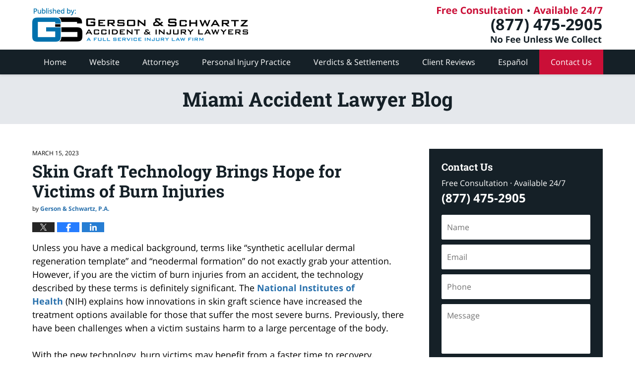

--- FILE ---
content_type: text/html; charset=UTF-8
request_url: https://www.miamiinjurylawyerblog.com/skin-graft-technology-brings-hope-for-victims-of-burn-injuries/
body_size: 13937
content:
<!DOCTYPE html>
<html class="no-js displaymode-full" itemscope itemtype="http://schema.org/Blog" lang="en-US">
	<head prefix="og: http://ogp.me/ns# article: http://ogp.me/ns/article#" >
		<meta http-equiv="Content-Type" content="text/html; charset=utf-8" />
		<title>Skin Graft Technology Brings Hope for Victims of Burn Injuries &#8212; Miami Accident Lawyer Blog &#8212; March 15, 2023</title>
		<meta name="viewport" content="width=device-width, initial-scale=1.0" />

		<link rel="stylesheet" type="text/css" media="all" href="/jresources/v/20251128071942/css/main.css" />


		<script type="text/javascript">
			document.documentElement.className = document.documentElement.className.replace(/\bno-js\b/,"js");
		</script>

		<meta name="referrer" content="origin" />
		<meta name="referrer" content="unsafe-url" />

		<meta name='robots' content='index, follow, max-image-preview:large, max-snippet:-1, max-video-preview:-1' />
	<style>img:is([sizes="auto" i], [sizes^="auto," i]) { contain-intrinsic-size: 3000px 1500px }</style>
	
	<!-- This site is optimized with the Yoast SEO plugin v25.7 - https://yoast.com/wordpress/plugins/seo/ -->
	<meta name="description" content="Unless you have a medical background, terms like “synthetic acellular dermal regeneration template” and “neodermal formation” do not exactly grab your &#8212; March 15, 2023" />
	<link rel="canonical" href="https://www.miamiinjurylawyerblog.com/skin-graft-technology-brings-hope-for-victims-of-burn-injuries/" />
	<meta name="twitter:label1" content="Written by" />
	<meta name="twitter:data1" content="Gerson &amp; Schwartz, P.A." />
	<meta name="twitter:label2" content="Est. reading time" />
	<meta name="twitter:data2" content="3 minutes" />
	<!-- / Yoast SEO plugin. -->


<link rel='dns-prefetch' href='//stats.wp.com' />
<link rel='dns-prefetch' href='//v0.wordpress.com' />
<link rel="alternate" type="application/rss+xml" title="Miami Accident Lawyer Blog &raquo; Feed" href="https://www.miamiinjurylawyerblog.com/feed/" />
<link rel="alternate" type="application/rss+xml" title="Miami Accident Lawyer Blog &raquo; Comments Feed" href="https://www.miamiinjurylawyerblog.com/comments/feed/" />
<script type="text/javascript">
/* <![CDATA[ */
window._wpemojiSettings = {"baseUrl":"https:\/\/s.w.org\/images\/core\/emoji\/16.0.1\/72x72\/","ext":".png","svgUrl":"https:\/\/s.w.org\/images\/core\/emoji\/16.0.1\/svg\/","svgExt":".svg","source":{"concatemoji":"https:\/\/www.miamiinjurylawyerblog.com\/wp-includes\/js\/wp-emoji-release.min.js?ver=7f08c3448240c80842b50f945023b5cf"}};
/*! This file is auto-generated */
!function(s,n){var o,i,e;function c(e){try{var t={supportTests:e,timestamp:(new Date).valueOf()};sessionStorage.setItem(o,JSON.stringify(t))}catch(e){}}function p(e,t,n){e.clearRect(0,0,e.canvas.width,e.canvas.height),e.fillText(t,0,0);var t=new Uint32Array(e.getImageData(0,0,e.canvas.width,e.canvas.height).data),a=(e.clearRect(0,0,e.canvas.width,e.canvas.height),e.fillText(n,0,0),new Uint32Array(e.getImageData(0,0,e.canvas.width,e.canvas.height).data));return t.every(function(e,t){return e===a[t]})}function u(e,t){e.clearRect(0,0,e.canvas.width,e.canvas.height),e.fillText(t,0,0);for(var n=e.getImageData(16,16,1,1),a=0;a<n.data.length;a++)if(0!==n.data[a])return!1;return!0}function f(e,t,n,a){switch(t){case"flag":return n(e,"\ud83c\udff3\ufe0f\u200d\u26a7\ufe0f","\ud83c\udff3\ufe0f\u200b\u26a7\ufe0f")?!1:!n(e,"\ud83c\udde8\ud83c\uddf6","\ud83c\udde8\u200b\ud83c\uddf6")&&!n(e,"\ud83c\udff4\udb40\udc67\udb40\udc62\udb40\udc65\udb40\udc6e\udb40\udc67\udb40\udc7f","\ud83c\udff4\u200b\udb40\udc67\u200b\udb40\udc62\u200b\udb40\udc65\u200b\udb40\udc6e\u200b\udb40\udc67\u200b\udb40\udc7f");case"emoji":return!a(e,"\ud83e\udedf")}return!1}function g(e,t,n,a){var r="undefined"!=typeof WorkerGlobalScope&&self instanceof WorkerGlobalScope?new OffscreenCanvas(300,150):s.createElement("canvas"),o=r.getContext("2d",{willReadFrequently:!0}),i=(o.textBaseline="top",o.font="600 32px Arial",{});return e.forEach(function(e){i[e]=t(o,e,n,a)}),i}function t(e){var t=s.createElement("script");t.src=e,t.defer=!0,s.head.appendChild(t)}"undefined"!=typeof Promise&&(o="wpEmojiSettingsSupports",i=["flag","emoji"],n.supports={everything:!0,everythingExceptFlag:!0},e=new Promise(function(e){s.addEventListener("DOMContentLoaded",e,{once:!0})}),new Promise(function(t){var n=function(){try{var e=JSON.parse(sessionStorage.getItem(o));if("object"==typeof e&&"number"==typeof e.timestamp&&(new Date).valueOf()<e.timestamp+604800&&"object"==typeof e.supportTests)return e.supportTests}catch(e){}return null}();if(!n){if("undefined"!=typeof Worker&&"undefined"!=typeof OffscreenCanvas&&"undefined"!=typeof URL&&URL.createObjectURL&&"undefined"!=typeof Blob)try{var e="postMessage("+g.toString()+"("+[JSON.stringify(i),f.toString(),p.toString(),u.toString()].join(",")+"));",a=new Blob([e],{type:"text/javascript"}),r=new Worker(URL.createObjectURL(a),{name:"wpTestEmojiSupports"});return void(r.onmessage=function(e){c(n=e.data),r.terminate(),t(n)})}catch(e){}c(n=g(i,f,p,u))}t(n)}).then(function(e){for(var t in e)n.supports[t]=e[t],n.supports.everything=n.supports.everything&&n.supports[t],"flag"!==t&&(n.supports.everythingExceptFlag=n.supports.everythingExceptFlag&&n.supports[t]);n.supports.everythingExceptFlag=n.supports.everythingExceptFlag&&!n.supports.flag,n.DOMReady=!1,n.readyCallback=function(){n.DOMReady=!0}}).then(function(){return e}).then(function(){var e;n.supports.everything||(n.readyCallback(),(e=n.source||{}).concatemoji?t(e.concatemoji):e.wpemoji&&e.twemoji&&(t(e.twemoji),t(e.wpemoji)))}))}((window,document),window._wpemojiSettings);
/* ]]> */
</script>
<style id='wp-emoji-styles-inline-css' type='text/css'>

	img.wp-smiley, img.emoji {
		display: inline !important;
		border: none !important;
		box-shadow: none !important;
		height: 1em !important;
		width: 1em !important;
		margin: 0 0.07em !important;
		vertical-align: -0.1em !important;
		background: none !important;
		padding: 0 !important;
	}
</style>
<link rel='stylesheet' id='wp-block-library-css' href='https://www.miamiinjurylawyerblog.com/wp-includes/css/dist/block-library/style.min.css?ver=7f08c3448240c80842b50f945023b5cf' type='text/css' media='all' />
<style id='classic-theme-styles-inline-css' type='text/css'>
/*! This file is auto-generated */
.wp-block-button__link{color:#fff;background-color:#32373c;border-radius:9999px;box-shadow:none;text-decoration:none;padding:calc(.667em + 2px) calc(1.333em + 2px);font-size:1.125em}.wp-block-file__button{background:#32373c;color:#fff;text-decoration:none}
</style>
<style id='global-styles-inline-css' type='text/css'>
:root{--wp--preset--aspect-ratio--square: 1;--wp--preset--aspect-ratio--4-3: 4/3;--wp--preset--aspect-ratio--3-4: 3/4;--wp--preset--aspect-ratio--3-2: 3/2;--wp--preset--aspect-ratio--2-3: 2/3;--wp--preset--aspect-ratio--16-9: 16/9;--wp--preset--aspect-ratio--9-16: 9/16;--wp--preset--color--black: #000000;--wp--preset--color--cyan-bluish-gray: #abb8c3;--wp--preset--color--white: #ffffff;--wp--preset--color--pale-pink: #f78da7;--wp--preset--color--vivid-red: #cf2e2e;--wp--preset--color--luminous-vivid-orange: #ff6900;--wp--preset--color--luminous-vivid-amber: #fcb900;--wp--preset--color--light-green-cyan: #7bdcb5;--wp--preset--color--vivid-green-cyan: #00d084;--wp--preset--color--pale-cyan-blue: #8ed1fc;--wp--preset--color--vivid-cyan-blue: #0693e3;--wp--preset--color--vivid-purple: #9b51e0;--wp--preset--gradient--vivid-cyan-blue-to-vivid-purple: linear-gradient(135deg,rgba(6,147,227,1) 0%,rgb(155,81,224) 100%);--wp--preset--gradient--light-green-cyan-to-vivid-green-cyan: linear-gradient(135deg,rgb(122,220,180) 0%,rgb(0,208,130) 100%);--wp--preset--gradient--luminous-vivid-amber-to-luminous-vivid-orange: linear-gradient(135deg,rgba(252,185,0,1) 0%,rgba(255,105,0,1) 100%);--wp--preset--gradient--luminous-vivid-orange-to-vivid-red: linear-gradient(135deg,rgba(255,105,0,1) 0%,rgb(207,46,46) 100%);--wp--preset--gradient--very-light-gray-to-cyan-bluish-gray: linear-gradient(135deg,rgb(238,238,238) 0%,rgb(169,184,195) 100%);--wp--preset--gradient--cool-to-warm-spectrum: linear-gradient(135deg,rgb(74,234,220) 0%,rgb(151,120,209) 20%,rgb(207,42,186) 40%,rgb(238,44,130) 60%,rgb(251,105,98) 80%,rgb(254,248,76) 100%);--wp--preset--gradient--blush-light-purple: linear-gradient(135deg,rgb(255,206,236) 0%,rgb(152,150,240) 100%);--wp--preset--gradient--blush-bordeaux: linear-gradient(135deg,rgb(254,205,165) 0%,rgb(254,45,45) 50%,rgb(107,0,62) 100%);--wp--preset--gradient--luminous-dusk: linear-gradient(135deg,rgb(255,203,112) 0%,rgb(199,81,192) 50%,rgb(65,88,208) 100%);--wp--preset--gradient--pale-ocean: linear-gradient(135deg,rgb(255,245,203) 0%,rgb(182,227,212) 50%,rgb(51,167,181) 100%);--wp--preset--gradient--electric-grass: linear-gradient(135deg,rgb(202,248,128) 0%,rgb(113,206,126) 100%);--wp--preset--gradient--midnight: linear-gradient(135deg,rgb(2,3,129) 0%,rgb(40,116,252) 100%);--wp--preset--font-size--small: 13px;--wp--preset--font-size--medium: 20px;--wp--preset--font-size--large: 36px;--wp--preset--font-size--x-large: 42px;--wp--preset--spacing--20: 0.44rem;--wp--preset--spacing--30: 0.67rem;--wp--preset--spacing--40: 1rem;--wp--preset--spacing--50: 1.5rem;--wp--preset--spacing--60: 2.25rem;--wp--preset--spacing--70: 3.38rem;--wp--preset--spacing--80: 5.06rem;--wp--preset--shadow--natural: 6px 6px 9px rgba(0, 0, 0, 0.2);--wp--preset--shadow--deep: 12px 12px 50px rgba(0, 0, 0, 0.4);--wp--preset--shadow--sharp: 6px 6px 0px rgba(0, 0, 0, 0.2);--wp--preset--shadow--outlined: 6px 6px 0px -3px rgba(255, 255, 255, 1), 6px 6px rgba(0, 0, 0, 1);--wp--preset--shadow--crisp: 6px 6px 0px rgba(0, 0, 0, 1);}:where(.is-layout-flex){gap: 0.5em;}:where(.is-layout-grid){gap: 0.5em;}body .is-layout-flex{display: flex;}.is-layout-flex{flex-wrap: wrap;align-items: center;}.is-layout-flex > :is(*, div){margin: 0;}body .is-layout-grid{display: grid;}.is-layout-grid > :is(*, div){margin: 0;}:where(.wp-block-columns.is-layout-flex){gap: 2em;}:where(.wp-block-columns.is-layout-grid){gap: 2em;}:where(.wp-block-post-template.is-layout-flex){gap: 1.25em;}:where(.wp-block-post-template.is-layout-grid){gap: 1.25em;}.has-black-color{color: var(--wp--preset--color--black) !important;}.has-cyan-bluish-gray-color{color: var(--wp--preset--color--cyan-bluish-gray) !important;}.has-white-color{color: var(--wp--preset--color--white) !important;}.has-pale-pink-color{color: var(--wp--preset--color--pale-pink) !important;}.has-vivid-red-color{color: var(--wp--preset--color--vivid-red) !important;}.has-luminous-vivid-orange-color{color: var(--wp--preset--color--luminous-vivid-orange) !important;}.has-luminous-vivid-amber-color{color: var(--wp--preset--color--luminous-vivid-amber) !important;}.has-light-green-cyan-color{color: var(--wp--preset--color--light-green-cyan) !important;}.has-vivid-green-cyan-color{color: var(--wp--preset--color--vivid-green-cyan) !important;}.has-pale-cyan-blue-color{color: var(--wp--preset--color--pale-cyan-blue) !important;}.has-vivid-cyan-blue-color{color: var(--wp--preset--color--vivid-cyan-blue) !important;}.has-vivid-purple-color{color: var(--wp--preset--color--vivid-purple) !important;}.has-black-background-color{background-color: var(--wp--preset--color--black) !important;}.has-cyan-bluish-gray-background-color{background-color: var(--wp--preset--color--cyan-bluish-gray) !important;}.has-white-background-color{background-color: var(--wp--preset--color--white) !important;}.has-pale-pink-background-color{background-color: var(--wp--preset--color--pale-pink) !important;}.has-vivid-red-background-color{background-color: var(--wp--preset--color--vivid-red) !important;}.has-luminous-vivid-orange-background-color{background-color: var(--wp--preset--color--luminous-vivid-orange) !important;}.has-luminous-vivid-amber-background-color{background-color: var(--wp--preset--color--luminous-vivid-amber) !important;}.has-light-green-cyan-background-color{background-color: var(--wp--preset--color--light-green-cyan) !important;}.has-vivid-green-cyan-background-color{background-color: var(--wp--preset--color--vivid-green-cyan) !important;}.has-pale-cyan-blue-background-color{background-color: var(--wp--preset--color--pale-cyan-blue) !important;}.has-vivid-cyan-blue-background-color{background-color: var(--wp--preset--color--vivid-cyan-blue) !important;}.has-vivid-purple-background-color{background-color: var(--wp--preset--color--vivid-purple) !important;}.has-black-border-color{border-color: var(--wp--preset--color--black) !important;}.has-cyan-bluish-gray-border-color{border-color: var(--wp--preset--color--cyan-bluish-gray) !important;}.has-white-border-color{border-color: var(--wp--preset--color--white) !important;}.has-pale-pink-border-color{border-color: var(--wp--preset--color--pale-pink) !important;}.has-vivid-red-border-color{border-color: var(--wp--preset--color--vivid-red) !important;}.has-luminous-vivid-orange-border-color{border-color: var(--wp--preset--color--luminous-vivid-orange) !important;}.has-luminous-vivid-amber-border-color{border-color: var(--wp--preset--color--luminous-vivid-amber) !important;}.has-light-green-cyan-border-color{border-color: var(--wp--preset--color--light-green-cyan) !important;}.has-vivid-green-cyan-border-color{border-color: var(--wp--preset--color--vivid-green-cyan) !important;}.has-pale-cyan-blue-border-color{border-color: var(--wp--preset--color--pale-cyan-blue) !important;}.has-vivid-cyan-blue-border-color{border-color: var(--wp--preset--color--vivid-cyan-blue) !important;}.has-vivid-purple-border-color{border-color: var(--wp--preset--color--vivid-purple) !important;}.has-vivid-cyan-blue-to-vivid-purple-gradient-background{background: var(--wp--preset--gradient--vivid-cyan-blue-to-vivid-purple) !important;}.has-light-green-cyan-to-vivid-green-cyan-gradient-background{background: var(--wp--preset--gradient--light-green-cyan-to-vivid-green-cyan) !important;}.has-luminous-vivid-amber-to-luminous-vivid-orange-gradient-background{background: var(--wp--preset--gradient--luminous-vivid-amber-to-luminous-vivid-orange) !important;}.has-luminous-vivid-orange-to-vivid-red-gradient-background{background: var(--wp--preset--gradient--luminous-vivid-orange-to-vivid-red) !important;}.has-very-light-gray-to-cyan-bluish-gray-gradient-background{background: var(--wp--preset--gradient--very-light-gray-to-cyan-bluish-gray) !important;}.has-cool-to-warm-spectrum-gradient-background{background: var(--wp--preset--gradient--cool-to-warm-spectrum) !important;}.has-blush-light-purple-gradient-background{background: var(--wp--preset--gradient--blush-light-purple) !important;}.has-blush-bordeaux-gradient-background{background: var(--wp--preset--gradient--blush-bordeaux) !important;}.has-luminous-dusk-gradient-background{background: var(--wp--preset--gradient--luminous-dusk) !important;}.has-pale-ocean-gradient-background{background: var(--wp--preset--gradient--pale-ocean) !important;}.has-electric-grass-gradient-background{background: var(--wp--preset--gradient--electric-grass) !important;}.has-midnight-gradient-background{background: var(--wp--preset--gradient--midnight) !important;}.has-small-font-size{font-size: var(--wp--preset--font-size--small) !important;}.has-medium-font-size{font-size: var(--wp--preset--font-size--medium) !important;}.has-large-font-size{font-size: var(--wp--preset--font-size--large) !important;}.has-x-large-font-size{font-size: var(--wp--preset--font-size--x-large) !important;}
:where(.wp-block-post-template.is-layout-flex){gap: 1.25em;}:where(.wp-block-post-template.is-layout-grid){gap: 1.25em;}
:where(.wp-block-columns.is-layout-flex){gap: 2em;}:where(.wp-block-columns.is-layout-grid){gap: 2em;}
:root :where(.wp-block-pullquote){font-size: 1.5em;line-height: 1.6;}
</style>
<script type="text/javascript" src="https://www.miamiinjurylawyerblog.com/wp-includes/js/jquery/jquery.min.js?ver=3.7.1" id="jquery-core-js"></script>
<script type="text/javascript" src="https://www.miamiinjurylawyerblog.com/wp-includes/js/jquery/jquery-migrate.min.js?ver=3.4.1" id="jquery-migrate-js"></script>
<script type="text/javascript" src="https://www.miamiinjurylawyerblog.com/jresources/v/20251128071942/js/lightGallery.min.js" id="willow_lightGallery.min-js"></script>
<link rel="https://api.w.org/" href="https://www.miamiinjurylawyerblog.com/wp-json/" /><link rel="alternate" title="JSON" type="application/json" href="https://www.miamiinjurylawyerblog.com/wp-json/wp/v2/posts/2447" /><link rel="EditURI" type="application/rsd+xml" title="RSD" href="https://www.miamiinjurylawyerblog.com/xmlrpc.php?rsd" />

<link rel='shortlink' href='https://wp.me/p4wSpy-Dt' />
<link rel="alternate" title="oEmbed (JSON)" type="application/json+oembed" href="https://www.miamiinjurylawyerblog.com/wp-json/oembed/1.0/embed?url=https%3A%2F%2Fwww.miamiinjurylawyerblog.com%2Fskin-graft-technology-brings-hope-for-victims-of-burn-injuries%2F" />
<link rel="alternate" title="oEmbed (XML)" type="text/xml+oembed" href="https://www.miamiinjurylawyerblog.com/wp-json/oembed/1.0/embed?url=https%3A%2F%2Fwww.miamiinjurylawyerblog.com%2Fskin-graft-technology-brings-hope-for-victims-of-burn-injuries%2F&#038;format=xml" />
	<style>img#wpstats{display:none}</style>
		<link rel="amphtml" href="https://www.miamiinjurylawyerblog.com/amp/skin-graft-technology-brings-hope-for-victims-of-burn-injuries/" />
		<!-- Willow Authorship Tags -->
<link href="https://www.injuryattorneyfla.com/" rel="publisher" />
<link href="https://www.injuryattorneyfla.com/about-us.html" rel="author" />

<!-- End Willow Authorship Tags -->		<!-- Willow Opengraph and Twitter Cards -->
<meta name="twitter:creator" content="@gslawusa" />
<meta name="twitter:card" content="summary" />
<meta name="twitter:url" content="https://wp.me/p4wSpy-Dt" />
<meta name="twitter:title" content="Skin Graft Technology Brings Hope for Victims of Burn Injuries" />
<meta name="twitter:description" content="Unless you have a medical background, terms like “synthetic acellular dermal regeneration template” and “neodermal formation” do not exactly grab your attention. However, if you are the victim of ..." />
<meta name="twitter:image" content="https://www.miamiinjurylawyerblog.com/files/2020/01/brian-kraus-HyPVTmbs30Q-unsplash-copy-1000x663.jpg" />
<meta property="article:published_time" content="2023-03-15T21:08:06-04:00" />
<meta property="article:modified_time" content="2023-03-05T21:09:18-05:00" />
<meta property="article:section" content="Personal Injury" />
<meta property="article:author" content="https://www.facebook.com/GersonSchwartzPA" />
<meta property="og:url" content="https://www.miamiinjurylawyerblog.com/skin-graft-technology-brings-hope-for-victims-of-burn-injuries/" />
<meta property="og:title" content="Skin Graft Technology Brings Hope for Victims of Burn Injuries" />
<meta property="og:description" content="Unless you have a medical background, terms like “synthetic acellular dermal regeneration template” and “neodermal formation” do not exactly grab your attention. However, if you are the victim of ..." />
<meta property="og:type" content="article" />
<meta property="og:image" content="https://www.miamiinjurylawyerblog.com/files/2020/01/brian-kraus-HyPVTmbs30Q-unsplash-copy-1000x663.jpg" />
<meta property="og:image:width" content="6774" />
<meta property="og:image:height" content="4492" />
<meta property="og:image:url" content="https://www.miamiinjurylawyerblog.com/files/2020/01/brian-kraus-HyPVTmbs30Q-unsplash-copy-1000x663.jpg" />
<meta property="og:image:secure_url" content="https://www.miamiinjurylawyerblog.com/files/2020/01/brian-kraus-HyPVTmbs30Q-unsplash-copy-1000x663.jpg" />
<meta property="og:site_name" content="Miami Accident Lawyer Blog" />

<!-- End Willow Opengraph and Twitter Cards -->

				<link rel="shortcut icon" type="image/x-icon" href="/jresources/v/20251128071942/icons/favicon.ico"  />
<!-- Google Analytics Metadata -->
<script> window.jmetadata = window.jmetadata || { site: { id: '283', installation: 'lawblogger', name: 'miamiinjurylawyerblog-com',  willow: '1', domain: 'miamiinjurylawyerblog.com', key: 'Li0tLSAuLi0gLi4uIC0gLi4gLi1taWFtaWluanVyeWxhd3llcmJsb2cuY29t' }, analytics: { ga4: [ { measurementId: 'G-LY7Y5NCPSW' } ] } } </script>
<!-- End of Google Analytics Metadata -->

<!-- Google Tag Manager -->
<script>(function(w,d,s,l,i){w[l]=w[l]||[];w[l].push({'gtm.start': new Date().getTime(),event:'gtm.js'});var f=d.getElementsByTagName(s)[0], j=d.createElement(s),dl=l!='dataLayer'?'&l='+l:'';j.async=true;j.src= 'https://www.googletagmanager.com/gtm.js?id='+i+dl;f.parentNode.insertBefore(j,f); })(window,document,'script','dataLayer','GTM-PHFNLNH');</script>
<!-- End Google Tag Manager -->

<link rel="next" href="https://www.miamiinjurylawyerblog.com/mistakes-to-avoid-when-settling-a-miami-truck-accident-claim/" />
<link rel="prev" href="https://www.miamiinjurylawyerblog.com/how-distracted-drivers-create-huge-risk-of-motorcycle-accidents-in-miami/" />

	<script async defer src="https://justatic.com/e/widgets/js/justia.js"></script>

	</head>
	<body class="willow willow-responsive wp-singular post-template-default single single-post postid-2447 single-format-standard wp-theme-Willow-Responsive">
	<div id="top-numbers-v2" class="top-numbers-v2 tnv2-sticky"> <ul> <li>Free Consultation: <strong>(877) 475-2905</strong> <a class="tnv2-button" rel="nofollow" href="tel:+1-877-475-2905" data-gtm-location="Sticky Header" data-gtm-value="+1-877-475-2905" data-gtm-action="Contact" data-gtm-category="Phones" data-gtm-device="Mobile" data-gtm-event="phone_contact" data-gtm-label="Call" data-gtm-target="Button" data-gtm-type="click">Tap Here To Call Us</a> </li> </ul> </div>

<div id="fb-root"></div>

		<div class="container">
			<div class="cwrap">

			<!-- HEADER -->
			<header id="header" role="banner">
							<div id="head" class="header-tag-group">

					<div id="logo">
						<a href="https://www.injuryattorneyfla.com/">							<img src="/jresources/v/20251128071942/images/logo.png" id="mainlogo" alt="Gerson & Schwartz Accident & Injury Lawyers" />
							Miami Accident Lawyer Blog</a>
					</div>
										<div id="tagline"><a  href="https://www.injuryattorneyfla.com/contact-us.html" class="tagline-link tagline-text">Published By Gerson & Schwartz Accident & Injury Lawyers</a></div>
									</div><!--/#head-->
				<nav id="main-nav" role="navigation">
					<span class="visuallyhidden">Navigation</span>
					<div id="topnav" class="topnav nav-custom"><ul id="tnav-toplevel" class="menu"><li id="menu-item-6" class="priority_1 menu-item menu-item-type-custom menu-item-object-custom menu-item-home menu-item-6"><a href="https://www.miamiinjurylawyerblog.com/">Home</a></li>
<li id="menu-item-7" class="priority_2 menu-item menu-item-type-custom menu-item-object-custom menu-item-7"><a href="https://www.injuryattorneyfla.com/">Website</a></li>
<li id="menu-item-348" class="priority_4 menu-item menu-item-type-custom menu-item-object-custom menu-item-348"><a href="https://www.injuryattorneyfla.com/attorneys.html">Attorneys</a></li>
<li id="menu-item-8" class="priority_3 menu-item menu-item-type-custom menu-item-object-custom menu-item-8"><a href="https://www.injuryattorneyfla.com/practice-areas.html">Personal Injury Practice</a></li>
<li id="menu-item-1515" class="priority_5 menu-item menu-item-type-custom menu-item-object-custom menu-item-1515"><a href="https://www.injuryattorneyfla.com/some-of-our-successes.html">Verdicts &#038; Settlements</a></li>
<li id="menu-item-1516" class="priority_6 menu-item menu-item-type-custom menu-item-object-custom menu-item-1516"><a href="https://www.injuryattorneyfla.com/client-reviews.html">Client Reviews</a></li>
<li id="menu-item-1517" class="priority_7 menu-item menu-item-type-custom menu-item-object-custom menu-item-1517"><a href="https://www.injuryattorneyfla.com/espanol.html">Español</a></li>
<li id="menu-item-9" class="priority_1 contactus menu-item menu-item-type-custom menu-item-object-custom menu-item-9"><a href="https://www.injuryattorneyfla.com/contact-us.html">Contact Us</a></li>
</ul></div>				</nav>
							</header>

			            

            <!-- MAIN -->
            <div id="main">
	            <div class="custom_html_content_top"><div class="imgwrap"><div id="img2"></div><div id="img3"><div class="blogname-wrapper"><a href="/" class="main-blogname"> <strong class="inner-blogname">Miami Accident Lawyer Blog</strong> </a></div></div></div></div>                <div class="mwrap">
                	
                	
	                <section class="content">
	                		                	<div class="bodytext">
		                	

<article id="post-2447" class="entry post-2447 post type-post status-publish format-standard has-post-thumbnail hentry category-personal-injury tag-burn-injuries tag-florida-personal-injury-attorneys" itemprop="blogPost" itemtype="http://schema.org/BlogPosting" itemscope>
	<link itemprop="mainEntityOfPage" href="https://www.miamiinjurylawyerblog.com/skin-graft-technology-brings-hope-for-victims-of-burn-injuries/" />
	<div class="inner-wrapper">
		<header>

			
			
						<div id="featured-image-2033-post-id-2447" itemprop="image" itemtype="http://schema.org/ImageObject" itemscope>
	<link itemprop="url" href="https://www.miamiinjurylawyerblog.com/files/2020/01/brian-kraus-HyPVTmbs30Q-unsplash-copy.jpg" />
	<meta itemprop="width" content="6774" />
	<meta itemprop="height" content="4492" />
	<meta itemprop="representativeOfPage" content="http://schema.org/True" />
</div>
			<div class="published-date"><span class="published-date-label"></span> <time datetime="2023-03-15T21:08:06-04:00" class="post-date published" itemprop="datePublished" pubdate>March 15, 2023</time></div>
			
			
            <h1 class="entry-title" itemprop="name">Skin Graft Technology Brings Hope for Victims of Burn Injuries</h1>
                <meta itemprop="headline" content="Skin Graft Technology Brings Hope for Victims of Burn Injuries" />
			
			
			<div class="author vcard">by <span itemprop="author" itemtype="http://schema.org/Organization" itemscope><a href="https://www.injuryattorneyfla.com/about-us.html" class="url fn author-miamiinjurylawyerblog1 author-1003 post-author-link" rel="author" target="_self" itemprop="url"><span itemprop="name">Gerson &amp; Schwartz, P.A.</span></a><meta itemprop="sameAs" content="https://twitter.com/gslawusa" /><meta itemprop="sameAs" content="https://www.facebook.com/GersonSchwartzPA" /><meta itemprop="sameAs" content="http://lawyers.justia.com/firm/gerson-schwartz-p-a-12074" /></span></div>
			
			<div class="sharelinks sharelinks-2447 sharelinks-horizontal" id="sharelinks-2447">
	<a href="https://twitter.com/intent/tweet?url=https%3A%2F%2Fwp.me%2Fp4wSpy-Dt&amp;text=Skin+Graft+Technology+Brings+Hope+for+Victims+of+Burn+Injuries&amp;related=gslawusa%3APost+Author" target="_blank"  onclick="javascript:window.open(this.href, '', 'menubar=no,toolbar=no,resizable=yes,scrollbars=yes,height=600,width=600');return false;"><img src="https://www.miamiinjurylawyerblog.com/wp-content/themes/Willow-Responsive/images/share/twitter.gif" alt="Tweet this Post" /></a>
	<a href="https://www.facebook.com/sharer/sharer.php?u=https%3A%2F%2Fwww.miamiinjurylawyerblog.com%2Fskin-graft-technology-brings-hope-for-victims-of-burn-injuries%2F" target="_blank"  onclick="javascript:window.open(this.href, '', 'menubar=no,toolbar=no,resizable=yes,scrollbars=yes,height=600,width=600');return false;"><img src="https://www.miamiinjurylawyerblog.com/wp-content/themes/Willow-Responsive/images/share/fb.gif" alt="Share on Facebook" /></a>
	<a href="http://www.linkedin.com/shareArticle?mini=true&amp;url=https%3A%2F%2Fwww.miamiinjurylawyerblog.com%2Fskin-graft-technology-brings-hope-for-victims-of-burn-injuries%2F&amp;title=Skin+Graft+Technology+Brings+Hope+for+Victims+of+Burn+Injuries&amp;source=Miami+Accident+Lawyer+Blog" target="_blank"  onclick="javascript:window.open(this.href, '', 'menubar=no,toolbar=no,resizable=yes,scrollbars=yes,height=600,width=600');return false;"><img src="https://www.miamiinjurylawyerblog.com/wp-content/themes/Willow-Responsive/images/share/linkedin.gif" alt="Share on LinkedIn" /></a>
</div>					</header>
		<div class="content" itemprop="articleBody">
									<div class="entry-content">
								<p><span data-preserver-spaces="true">Unless you have a medical background, terms like “synthetic acellular dermal regeneration template” and “neodermal formation” do not exactly grab your attention. However, if you are the victim of burn injuries from an accident, the technology described by these terms is definitely significant. The</span><a class="editor-rtfLink" href="https://www.ncbi.nlm.nih.gov/pmc/articles/PMC6680073/" target="_blank" rel="noopener"><span data-preserver-spaces="true"> National Institutes of Health</span></a><span data-preserver-spaces="true"> (NIH) explains how innovations in skin graft science have increased the treatment options available for those that suffer the most severe burns. Previously, there have been challenges when a victim sustains harm to a large percentage of the body.</span><span data-preserver-spaces="true"> </span></p>
<p><span data-preserver-spaces="true">With the new technology, burn victims may benefit from a faster time to recovery, reduced risk of infection, and less scarring. There are considerable medical costs involved with these procedures, but they may be covered if you were injured in an accident that was not your fault. A</span><a class="editor-rtfLink" href="https://www.injuryattorneyfla.com/burn-injuries.html" target="_blank" rel="noopener"><span data-preserver-spaces="true"> Miami burn injuries lawyer</span></a><span data-preserver-spaces="true"> will explain your rights, and an overview of developments with skin graft procedures is useful.</span></p>
<p><strong><span data-preserver-spaces="true">How the Skin Graft Technology Works</span></strong></p>
<p><span data-preserver-spaces="true">When the burns are extensive, there may be limited donor tissue for coverage. Plus, the burns may be so deep that a flap surgery would not result in successful skin regeneration. The recent developments in burn treatment overcome these challenges:</span><span data-preserver-spaces="true"> </span></p>
<ul>
<li><span data-preserver-spaces="true">The technology involves the application of a sheet comprised of collagen and other materials – from cows and sharks.</span></li>
<li><span data-preserver-spaces="true">The sheet acts as a framework that enables the patient to grow new skin. Blood vessels and other cells from the individual migrate into the matrix and soon after develop a new layer of skin.</span></li>
<li><span data-preserver-spaces="true">A special layer in the sheet serves as a suture that closes the wound to prevent infection.</span></li>
</ul>
<p><strong><span data-preserver-spaces="true">Usage for Other Injuries</span></strong></p>
<p><span data-preserver-spaces="true">Though created for burn care, medical researchers have also discovered that skin graft technology has applications for other wound treatments. For instance, skin graft surgery via the flap method is not usually successful for upper and lower extremities, such as fingers, hands, toes, and feet. Traditional treatment approaches failed when it comes to coverage of bone, tendons, and joints.</span><span data-preserver-spaces="true"> </span></p>
<p><span data-preserver-spaces="true">NIH also recommends the application of skin graft sheets for full-thickness scalp wounds, which are often the result of dog bites, falls, and – surprisingly – assault with a glass bottle.</span></p>
<p><strong><span data-preserver-spaces="true">Common Causes of Burn Injuries</span></strong></p>
<p><span data-preserver-spaces="true">As skin graft technology continues to evolve, it will bring hope to burn victims who would otherwise suffer agonizing pain and scarring. These injuries are often the result of the following:</span><span data-preserver-spaces="true"> </span></p>
<ul>
<li><span data-preserver-spaces="true">Auto crashes;</span></li>
<li><span data-preserver-spaces="true">Motorcycle accidents, which often cause a specific type of burn called road rash;</span></li>
<li><span data-preserver-spaces="true">Truck collisions, particularly when the rig is carrying hazardous materials; and,</span></li>
<li><span data-preserver-spaces="true">Workplace and construction site accidents.</span></li>
</ul>
<p><strong><span data-preserver-spaces="true">Contact a Miami Burn Injuries Attorney for Information About Your Rights</span></strong><strong><span data-preserver-spaces="true"> </span></strong></p>
<p><span data-preserver-spaces="true">If you or a loved one suffered burns in an accident, it is crucial to retain legal representation right away. To learn how we can assist with your options, please call (305) 371-6000 or</span><a class="editor-rtfLink" href="https://www.injuryattorneyfla.com/contact-us.html" target="_blank" rel="noopener"><span data-preserver-spaces="true"> go online</span></a><span data-preserver-spaces="true"> to reach Gerson &amp; Schwartz, PA. We can set up a no-cost case analysis at our offices in Miami, Fort Lauderdale, or West Palm Beach, FL.</span></p>
<p>&nbsp;</p>
							</div>
					</div>
		<footer>
							<div class="author vcard">by <span itemprop="author" itemtype="http://schema.org/Organization" itemscope><a href="https://www.injuryattorneyfla.com/about-us.html" class="url fn author-miamiinjurylawyerblog1 author-1003 post-author-link" rel="author" target="_self" itemprop="url"><span itemprop="name">Gerson &amp; Schwartz, P.A.</span></a><meta itemprop="sameAs" content="https://twitter.com/gslawusa" /><meta itemprop="sameAs" content="https://www.facebook.com/GersonSchwartzPA" /><meta itemprop="sameAs" content="http://lawyers.justia.com/firm/gerson-schwartz-p-a-12074" /></span></div>						<div itemprop="publisher" itemtype="http://schema.org/Organization" itemscope>
				<meta itemprop="name" content="Gerson & Schwartz Accident & Injury Lawyers" />
				
<div itemprop="logo" itemtype="http://schema.org/ImageObject" itemscope>
	<link itemprop="url" href="https://www.miamiinjurylawyerblog.com/files/2016/06/GersonNSchwartzFirmLogo.png" />
	<meta itemprop="height" content="60" />
	<meta itemprop="width" content="60" />
	<meta itemprop="representativeOfPage" content="http://schema.org/True" />
</div>
			</div>

			<div class="category-list"><span class="category-list-label">Posted in:</span> <span class="category-list-items"><a href="https://www.miamiinjurylawyerblog.com/category/personal-injury/" title="View all posts in Personal Injury" class="category-personal-injury term-8 post-category-link">Personal Injury</a></span></div><div class="tag-list"><span class="tag-list-label">Tagged:</span> <span class="tag-list-items"><a href="https://www.miamiinjurylawyerblog.com/tag/burn-injuries/" title="View all posts tagged with burn injuries" class="tag-burn-injuries term-352 post-tag-link">burn injuries</a> and <a href="https://www.miamiinjurylawyerblog.com/tag/florida-personal-injury-attorneys/" title="View all posts tagged with Florida personal injury attorneys" class="tag-florida-personal-injury-attorneys term-25 post-tag-link">Florida personal injury attorneys</a></span></div>			
			<div class="published-date"><span class="published-date-label"></span> <time datetime="2023-03-15T21:08:06-04:00" class="post-date published" itemprop="datePublished" pubdate>March 15, 2023</time></div>			<div class="visuallyhidden">Updated:
				<time datetime="2023-03-05T21:09:18-05:00" class="updated" itemprop="dateModified">March 5, 2023 9:09 pm</time>
			</div>

			
			
			
			
<!-- You can start editing here. -->


			<!-- If comments are closed. -->
		<p class="nocomments">Comments are closed.</p>

	

		</footer>

	</div>
</article>
	<div class="navigation">
		<nav id="post-pagination-bottom" class="pagination post-pagination" role="navigation">
		<span class="nav-prev"><a rel="prev" href="https://www.miamiinjurylawyerblog.com/how-distracted-drivers-create-huge-risk-of-motorcycle-accidents-in-miami/" title="How Distracted Drivers Create Huge Risk of Motorcycle Accidents in Miami"><span class="arrow-left">&laquo;</span> Previous</a></span> <span class="nav-sep">|</span> <span class="nav-home"><a rel="home" href="https://www.miamiinjurylawyerblog.com/">Home</a></span> <span class="nav-sep">|</span> <span class="nav-next"><a rel="next" href="https://www.miamiinjurylawyerblog.com/mistakes-to-avoid-when-settling-a-miami-truck-accident-claim/" title="Mistakes to Avoid When Settling a Miami Truck Accident Claim">Next <span class="arrow-right">&raquo;</span></a></span>				</nav>
	</div>
								</div>

																<aside class="sidebar primary-sidebar sc-2 secondary-content" id="sc-2">
			</aside>

							
						</section>

						<aside class="sidebar secondary-sidebar sc-1 secondary-content" id="sc-1">
	    <div id="justia_contact_form-3" class="widget sidebar-widget primary-sidebar-widget justia_contact_form">
    <strong class="widget-title sidebar-widget-title primary-sidebar-widget-title">Contact Us</strong><div class="content widget-content sidebar-widget-content primary-sidebar-widget-content">
    <div class="formdesc"><span>Free Consultation · Available 24/7</span> <strong>(877) 475-2905</strong></div>
    <div id="contactform">
            <form data-gtm-label="Consultation Form" data-gtm-action="Submission" data-gtm-category="Forms" data-gtm-type="submission" data-gtm-conversion="1" id="genericcontactform" name="genericcontactform" action="/jshared/blog-contactus/" class="widget_form" data-validate="parsley">
            <div data-directive="j-recaptcha" data-recaptcha-key="6LeHfTssAAAAAI5j556THzfaq4vC4IW3WUufJcYv" data-version="2" data-set-lang="en"></div>
            <div id="errmsg"></div>
            <input type="hidden" name="wpid" value="3" />
            <input type="hidden" name="5_From_Page" value="Miami Accident Lawyer Blog" />
            <input type="hidden" name="firm_name" value="Gerson & Schwartz Accident & Injury Lawyers" />
            <input type="hidden" name="blog_name" value="Miami Accident Lawyer Blog" />
            <input type="hidden" name="site_id" value="" />
            <input type="hidden" name="prefix" value="283" />
            <input type="hidden" name="source" value="main" />
            <input type="hidden" name="source_off" value="" />
            <input type="hidden" name="return_url" value="https://www.miamiinjurylawyerblog.com/thank-you/" />
            <input type="hidden" name="current_url" value="https://www.miamiinjurylawyerblog.com/skin-graft-technology-brings-hope-for-victims-of-burn-injuries/" />
            <input type="hidden" name="big_or_small" value="big" />
            <input type="hidden" name="is_blog" value="yes" />
            <span class="fld name"><label class="visuallyhidden" for="Name">Name</label><input type="text" name="10_Name" id="Name" value=""  placeholder="Name"   class="required"  required/></span><span class="fld email"><label class="visuallyhidden" for="Email">Email</label><input type="email" name="20_Email" id="Email" value=""  placeholder="Email"   class="required"  required/></span><span class="fld phone"><label class="visuallyhidden" for="Phone">Phone</label><input type="tel" name="30_Phone" id="Phone" value=""  placeholder="Phone"  pattern="[\+\(\)\d -]+" title="Please enter a valid phone number."  class="required"  required/></span><span class="fld message"><label class="visuallyhidden" for="Message">Message</label><textarea name="40_Message" id="Message"  placeholder="Message"  class="required"  required></textarea></span>
            
            
            
            
            <input type="hidden" name="required_fields" value="10_Name,20_Email,30_Phone,40_Message" />
            <input type="hidden" name="form_location" value="Consultation Form">
            <span class="submit">
                <button type="submit" name="submitbtn">Contact Us Now</button>
            </span>
        </form>
    </div>
    <div style="display:none !important;" class="normal" id="jwpform-validation"></div>
    </div></div><div id="jwpw_connect-2" class="widget sidebar-widget primary-sidebar-widget jwpw_connect">
    <strong class="widget-title sidebar-widget-title primary-sidebar-widget-title"></strong><div class="content widget-content sidebar-widget-content primary-sidebar-widget-content">
    
        <p class="connect-icons">
            <a href="https://www.facebook.com/GersonSchwartzPA" target="_blank" title="Facebook"><img src="https://lawyers.justia.com/s/facebook-flat-64.png" alt="Facebook Icon" border="0" /></a><a href="https://twitter.com/#!/gslawusa" target="_blank" title="Twitter"><img src="https://lawyers.justia.com/s/twitter-flat-64.png" alt="Twitter Icon" border="0" /></a><a href="https://www.linkedin.com/company/gerson-and-schwartz-p-a-" target="_blank" title="LinkedIn"><img src="https://lawyers.justia.com/s/linkedin-flat-64.png" alt="LinkedIn Icon" border="0" /></a><a href="https://lawyers.justia.com/firm/gerson-schwartz-12074" target="_blank" title="Justia"><img src="https://lawyers.justia.com/s/justia-flat-64.png" alt="Justia Icon" border="0" /></a><a href="https://www.youtube.com/user/GersonLaw" target="_blank" title="YouTube"><img src="https://lawyers.justia.com/s/youtube-flat-64.png" alt="YouTube Icon" border="0" /></a><a href="https://www.avvo.com/attorneys/33145-fl-philip-gerson-1244942.html" target="_blank" title="AVVO"><img src="https://lawyers.justia.com/s/avvo-flat-64.png" alt="AVVO Icon" border="0" /></a><a href="https://www.avvo.com/attorneys/33145-fl-nicholas-gerson-1233051.html" target="_blank" title="Pinterest"><img src="https://lawyers.justia.com/s/avvo-flat-64.png" alt="Pinterest Icon" border="0" /></a><a href="https://www.yelp.com/biz/gerson-and-schwartz-pa-miami" target="_blank" title="Yelp"><img src="https://lawyers.justia.com/s/yelp-flat-64.png" alt="Yelp Icon" border="0" /></a><a href="http://rss.justia.com/MiamiInjuryLawyerBlogCom1" target="_blank" title="Feed"><img src="https://lawyers.justia.com/s/rss-flat-64.png" alt="Feed Icon" border="0" /></a>
        </p>
        <script type="application/ld+json">
{ "@context": "http://schema.org",
  "@type": "http://schema.org/LegalService",
  "name": "Gerson & Schwartz Accident & Injury Lawyers",
  "image": "https://www.miamiinjurylawyerblog.com/files/2016/06/GersonNSchwartzFirmLogo.png",
  "sameAs": ["https://www.facebook.com/GersonSchwartzPA","https://twitter.com/#!/gslawusa","https://www.linkedin.com/company/gerson-and-schwartz-p-a-","https://lawyers.justia.com/firm/gerson-schwartz-12074","https://www.youtube.com/user/GersonLaw","https://www.avvo.com/attorneys/33145-fl-philip-gerson-1244942.html","https://www.avvo.com/attorneys/33145-fl-nicholas-gerson-1233051.html","https://www.yelp.com/biz/gerson-and-schwartz-pa-miami","http://rss.justia.com/MiamiInjuryLawyerBlogCom1"],
  "address": {
    "@type": "PostalAddress",
    "addressCountry": "US"
  }
}
</script>
        
</div></div>
<div id="j_categories-2" class="widget sidebar-widget primary-sidebar-widget j_categories"><strong class="widget-title sidebar-widget-title primary-sidebar-widget-title">Topics</strong><div class="content widget-content sidebar-widget-content primary-sidebar-widget-content"><ul>
    <li class="cat-item cat-item-0"><a href="https://www.miamiinjurylawyerblog.com/category/personal-injury/">Personal Injury <span>(294)</span></a></li>
    <li class="cat-item cat-item-1"><a href="https://www.miamiinjurylawyerblog.com/category/car-accidents/">Car Accidents <span>(232)</span></a></li>
    <li class="cat-item cat-item-2"><a href="https://www.miamiinjurylawyerblog.com/category/negligence/">Negligence <span>(56)</span></a></li>
    <li class="cat-item cat-item-3"><a href="https://www.miamiinjurylawyerblog.com/category/premise-liability/">Premise Liability <span>(52)</span></a></li>
    <li class="cat-item cat-item-4"><a href="https://www.miamiinjurylawyerblog.com/category/wrongful-death/">Wrongful Death <span>(49)</span></a></li>
    <li class="cat-item cat-item-5"><a href="https://www.miamiinjurylawyerblog.com/category/crime-victims/">Crime Victims <span>(37)</span></a></li>
    <li class="cat-item cat-item-6"><a href="https://www.miamiinjurylawyerblog.com/category/cruise-ship-maritime-law/">Cruise Ship/ Maritime Law <span>(30)</span></a></li>
    <li class="cat-item cat-item-7"><a href="https://www.miamiinjurylawyerblog.com/category/medical-malpractice/">Medical Malpractice <span>(30)</span></a></li>
    <li class="cat-item cat-item-8"><a href="https://www.miamiinjurylawyerblog.com/category/general-litigation-issues/">General Litigation Issues <span>(29)</span></a></li>
    <li class="cat-item cat-item-9"><a href="https://www.miamiinjurylawyerblog.com/category/crimes-on-land/">Crimes on Land <span>(27)</span></a></li>
    <li class="cat-item cat-item-10"><a href="https://www.miamiinjurylawyerblog.com/category/truck-accidents/">Truck accidents <span>(22)</span></a></li>
    <li class="cat-item cat-item-11"><a href="https://www.miamiinjurylawyerblog.com/category/negligent-security/">Negligent Security <span>(21)</span></a></li>
    <span class="more-categories-link"><a href="https://www.miamiinjurylawyerblog.com/topics">View More Topics</a></span></ul></div></div><div id="custom_html-2" class="widget_text widget sidebar-widget primary-sidebar-widget widget_custom_html"><strong class="widget-title sidebar-widget-title primary-sidebar-widget-title">Search</strong><div class="content widget-content sidebar-widget-content primary-sidebar-widget-content"><div class="textwidget custom-html-widget"><form action="/" class="searchform" id="searchform" method="get" role="search"><div><label for="s" class="visuallyhidden">Search</label><input type="text" id="s" name="s" value="" placeholder="Enter Text"/><button type="submit" value="Search" id="searchsubmit" class="btn -ghost">Search</button></div></form></div></div></div><div id="custom_html-3" class="widget_text widget sidebar-widget primary-sidebar-widget widget_custom_html"><strong class="widget-title sidebar-widget-title primary-sidebar-widget-title">Our Other Blog</strong><div class="content widget-content sidebar-widget-content primary-sidebar-widget-content"><div class="textwidget custom-html-widget"><ul class="list-styless">
<li><a href="http://news.injuryattorneyfla.com/">Cruise Ship Accident Lawyer Blog</a></li>
<li><a href="https://www.injuryattorneyfla.com/blog">Miami Personal Injury Lawyer Blog</a></li>
</ul></div></div></div>
		<div id="recent-posts-2" class="widget sidebar-widget primary-sidebar-widget widget_recent_entries">
		<strong class="widget-title sidebar-widget-title primary-sidebar-widget-title">Recent Entries</strong><div class="content widget-content sidebar-widget-content primary-sidebar-widget-content">
		<ul>
											<li>
					<a href="https://www.miamiinjurylawyerblog.com/five-mistakes-that-can-kill-your-miami-workplace-injury-claim-in-2025/">Five Mistakes That Can Kill Your Miami Workplace Injury Claim in 2025</a>
											<span class="post-date">January 15, 2026</span>
									</li>
											<li>
					<a href="https://www.miamiinjurylawyerblog.com/what-not-to-say-at-the-scene-of-a-miami-car-accident/">What NOT to Say at the Scene of a Miami Car Accident</a>
											<span class="post-date">December 15, 2025</span>
									</li>
											<li>
					<a href="https://www.miamiinjurylawyerblog.com/most-dangerous-places-for-slip-and-fall-accidents-in-miami/">Most Dangerous Places for Slip and Fall Accidents in Miami</a>
											<span class="post-date">November 15, 2025</span>
									</li>
					</ul>

		</div></div></aside>

					</div>
				</div>


							<!-- FOOTER -->
				<footer id="footer">
					<span class="visuallyhidden">Contact Information</span>
					<div class="fcontainer">

													<div id="address">
								<div id="willow_address-2" class="address_container address-block-widget willow_address">	<div itemtype="http://schema.org/LegalService" class="slocation location_626" itemscope>
		<div class="image-location amp-exclude"><img src="/jresources/images/footer-map.jpg" alt="Office Map"><a href="https://goo.gl/maps/qNCX4c2ZqsB2" class="btn" target="_blank"><strong>View Larger Map</strong></a></div>
        <link itemprop="logo" href="https://www.miamiinjurylawyerblog.com/files/2016/06/GersonNSchwartzFirmLogo.png">
        <link itemprop="image" href="https://www.miamiinjurylawyerblog.com/files/2016/06/GersonNSchwartzFirmLogo.png">
        <link itemprop="url" href="https://www.miamiinjurylawyerblog.com">
        <meta itemprop="name" content="Gerson & Schwartz Accident & Injury Lawyers">
		
        <div itemprop="address" itemtype="http://schema.org/PostalAddress" itemscope>
            <div itemprop="streetAddress">1980 Coral Way</div>
            <span itemprop="addressLocality">Miami</span>,
            <span itemprop="addressRegion">FL</span>
            <span itemprop="postalCode">33145</span>
        </div>
		<span class="contacts"><span>Toll Free: <span itemprop="telephone">(877) 475-2905</span></span><span>Miami-Dade County: <span itemprop="telephone">(305) 371-6000</span></span><span>Broward County: <span itemprop="telephone">(954) 845-0535</span></span><span>Fax: <span itemprop="faxNumber">(305) 371-5749</span></span><span>Email: <a href="mailto:info@gslawusa.com" itemprop="email">info@gslawusa.com</a></span></span>
		
		
	</div>	<div itemtype="http://schema.org/LegalService" class="slocation location_627" itemscope>
		
        <link itemprop="logo" href="https://www.miamiinjurylawyerblog.com/files/2016/06/GersonNSchwartzFirmLogo.png">
        <link itemprop="image" href="https://www.miamiinjurylawyerblog.com/files/2016/06/GersonNSchwartzFirmLogo.png">
        <link itemprop="url" href="https://www.miamiinjurylawyerblog.com">
        <meta itemprop="name" content="Gerson & Schwartz Accident & Injury Lawyers">
		<strong>Fort Lauderdale Office</strong>
        <div itemprop="address" itemtype="http://schema.org/PostalAddress" itemscope>
            <div itemprop="streetAddress">1 E Broward Blvd #700</div>
            <span itemprop="addressLocality">Fort Lauderdale</span>,
            <span itemprop="addressRegion">FL</span>
            <span itemprop="postalCode">33301</span>
        </div>
		<span class="contacts"><span>Phone: <span itemprop="telephone">(954) 845-0535</span></span></span>
		
		
	</div>	<div itemtype="http://schema.org/LegalService" class="slocation location_628" itemscope>
		
        <link itemprop="logo" href="https://www.miamiinjurylawyerblog.com/files/2016/06/GersonNSchwartzFirmLogo.png">
        <link itemprop="image" href="https://www.miamiinjurylawyerblog.com/files/2016/06/GersonNSchwartzFirmLogo.png">
        <link itemprop="url" href="https://www.miamiinjurylawyerblog.com">
        <meta itemprop="name" content="Gerson & Schwartz Accident & Injury Lawyers">
		<strong>West Palm Beach Office</strong>
        <div itemprop="address" itemtype="http://schema.org/PostalAddress" itemscope>
            <div itemprop="streetAddress">500 S Australian Ave #600</div>
            <span itemprop="addressLocality">West Palm Beach</span>,
            <span itemprop="addressRegion">FL</span>
            <span itemprop="postalCode">33401</span>
        </div>
		<span class="contacts"><span>Toll Free: <span itemprop="telephone">(877) 475-2905</span></span></span>
		
		
	</div></div>							</div>
						
						
						<nav id="footernav">
							<div id="footernav-wrapper" class="footernav nav-custom"><ul id="menu-footernav" class="menu"><li id="menu-item-10" class="menu-item menu-item-type-custom menu-item-object-custom menu-item-home menu-item-10"><a href="https://www.miamiinjurylawyerblog.com/">Home</a></li>
<li id="menu-item-11" class="menu-item menu-item-type-custom menu-item-object-custom menu-item-11"><a href="https://www.injuryattorneyfla.com/">Website</a></li>
<li id="menu-item-349" class="menu-item menu-item-type-custom menu-item-object-custom menu-item-349"><a href="https://www.injuryattorneyfla.com/privacy-policy.html">Privacy Policy</a></li>
<li id="menu-item-12" class="menu-item menu-item-type-custom menu-item-object-custom menu-item-12"><a href="https://www.injuryattorneyfla.com/disclaimer.html">Disclaimer</a></li>
<li id="menu-item-13" class="menu-item menu-item-type-custom menu-item-object-custom menu-item-13"><a href="https://www.injuryattorneyfla.com/contact-us.html">Contact Us</a></li>
<li id="menu-item-14" class="menu-item menu-item-type-custom menu-item-object-custom menu-item-14"><a href="https://www.injuryattorneyfla.com/sitemap.html">Website Map</a></li>
<li id="menu-item-17" class="menu-item menu-item-type-post_type menu-item-object-page menu-item-17"><a href="https://www.miamiinjurylawyerblog.com/archives/">Blog Posts</a></li>
</ul></div>						</nav>
												<div class="copyright" title="Copyright &copy; 2026 Gerson & Schwartz Accident & Injury Lawyers"><div class="jgrecaptcha-text"><p>This site is protected by reCAPTCHA and the Google <a target="_blank" href="https://policies.google.com/privacy">Privacy Policy</a> and <a target="_blank" href="https://policies.google.com/terms">Terms of Service</a> apply.</p><p>Please do not include any confidential or sensitive information in a contact form, text message, or voicemail. The contact form sends information by non-encrypted email, which is not secure. Submitting a contact form, sending a text message, making a phone call, or leaving a voicemail does not create an attorney-client relationship.</p></div><style>.grecaptcha-badge { visibility: hidden; } .jgrecaptcha-text p { margin: 1.8em 0; }</style><span class="copyright_label">Copyright &copy;</span> <span class="copyright_year">2026</span>, <a href="https://www.injuryattorneyfla.com/">Gerson & Schwartz Accident & Injury Lawyers</a></div>
																		<div class="credits"><a target="_blank" href="https://www.justia.com/marketing/law-blogs/"><strong class="justia_brand">JUSTIA</strong> Law Firm Blog Design</a></div>
																	</div>
				</footer>
						</div> <!-- /.cwrap -->
		</div><!-- /.container -->
		<!--[if lt IE 9]>
			<script src="/jshared/jslibs/responsive/mediaqueries/css3-mediaqueries.1.0.2.min.js"></script>
		<![endif]-->
		<script type="text/javascript"> if(!('matchMedia' in window)){ document.write(unescape("%3Cscript src='/jshared/jslibs/responsive/mediaqueries/media.match.2.0.2.min.js' type='text/javascript'%3E%3C/script%3E")); } </script>
		<script type="speculationrules">
{"prefetch":[{"source":"document","where":{"and":[{"href_matches":"\/*"},{"not":{"href_matches":["\/wp-*.php","\/wp-admin\/*","\/files\/*","\/wp-content\/*","\/wp-content\/plugins\/*","\/wp-content\/themes\/Willow-Responsive\/*","\/*\\?(.+)"]}},{"not":{"selector_matches":"a[rel~=\"nofollow\"]"}},{"not":{"selector_matches":".no-prefetch, .no-prefetch a"}}]},"eagerness":"conservative"}]}
</script>
<script type="text/javascript" src="https://www.miamiinjurylawyerblog.com/wp-content/plugins/jWP-Widgets/js/jwp-placeholder-fallback.js?ver=7f08c3448240c80842b50f945023b5cf" id="jwp-placeholder-fallback-js"></script>
<script type="text/javascript" src="https://www.miamiinjurylawyerblog.com/wp-content/plugins/jWP-Widgets/js/jwp-forms.js?ver=7f08c3448240c80842b50f945023b5cf" id="jwp-forms-js"></script>
<script type="text/javascript" src="https://www.miamiinjurylawyerblog.com/jshared/jslibs/validate/parsley.min.js?ver=7f08c3448240c80842b50f945023b5cf" id="parsley-js"></script>
<script type="text/javascript" src="https://www.miamiinjurylawyerblog.com/jshared/jslibs/responsive/enquire/enquire.2.0.2.min.js?ver=2.0.2" id="enquire-js"></script>
<script type="text/javascript" src="https://www.miamiinjurylawyerblog.com/jshared/jslibs/responsive/responsive.topnav.1.0.4.min.js?ver=1.0.4" id="responsive_topnav-js"></script>
<script type="text/javascript" src="https://www.miamiinjurylawyerblog.com/jresources/v/20251128071942/js/site.min.js" id="willow_site.min-js"></script>
<script type="text/javascript" id="jetpack-stats-js-before">
/* <![CDATA[ */
_stq = window._stq || [];
_stq.push([ "view", JSON.parse("{\"v\":\"ext\",\"blog\":\"66941000\",\"post\":\"2447\",\"tz\":\"-5\",\"srv\":\"www.miamiinjurylawyerblog.com\",\"j\":\"1:14.7\"}") ]);
_stq.push([ "clickTrackerInit", "66941000", "2447" ]);
/* ]]> */
</script>
<script type="text/javascript" src="https://stats.wp.com/e-202604.js" id="jetpack-stats-js" defer="defer" data-wp-strategy="defer"></script>

	<div data-directive="j-gdpr" data-privacy-policy-url="https://www.injuryattorneyfla.com/privacy-policy.html"></div>
	</body>
</html>


<!--
Performance optimized by W3 Total Cache. Learn more: https://www.boldgrid.com/w3-total-cache/

Page Caching using Disk: Enhanced 

Served from: www.miamiinjurylawyerblog.com @ 2026-01-21 10:29:14 by W3 Total Cache
-->